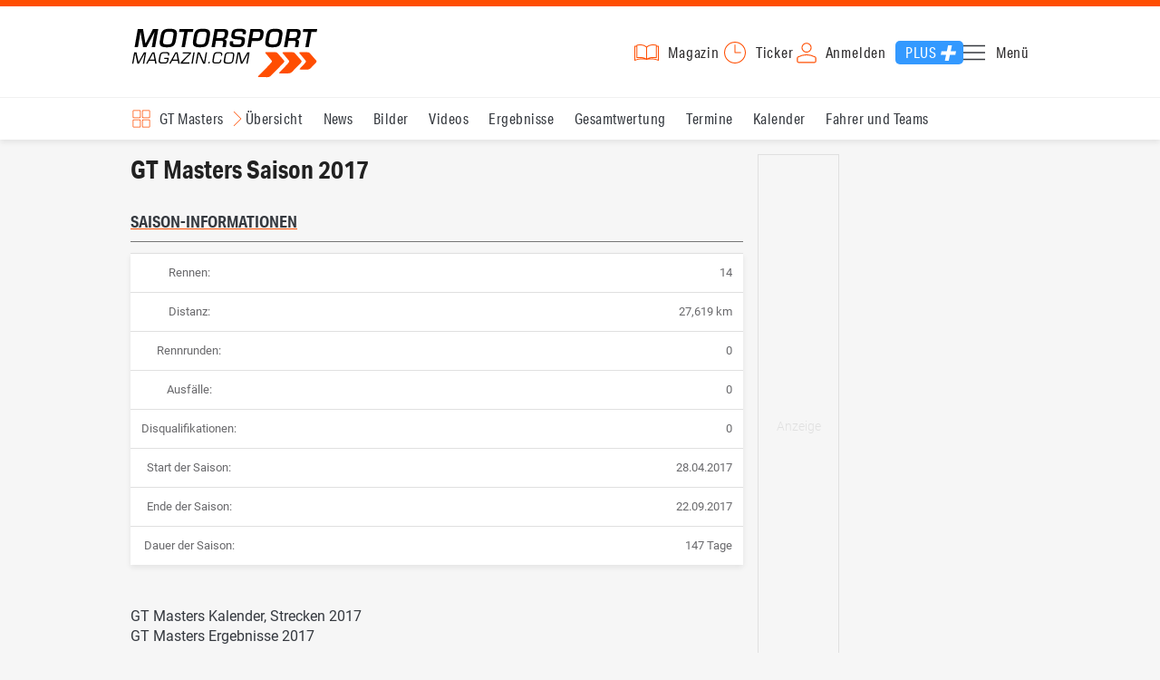

--- FILE ---
content_type: text/html; charset=utf-8
request_url: https://www.motorsport-magazin.com/adac-gt-masters/msm-menu/
body_size: 2936
content:
<li><a href="/adac-gt-masters/" title="GT Masters">GT Masters</a></li><li><span><a href="/formel1/" title="Formel 1">Formel 1</a></span><ul><li><a href="/formel1/" title="Formel 1 Übersicht">Übersicht</a></li><li><a href="/formel1/news.html" title="Formel 1 News">News</a></li><li><a href="/formel1/videos.html" title="Formel 1 Videos">Videos</a></li><li><a href="/formel1/live-ticker.html" title="Formel 1 Live-Ticker">Live-Ticker</a></li><li><a href="/formel1/ergebnisse/2025/abu-dhabi-gp-9575.html" title="Formel 1 Aktueller GP">Aktueller GP</a></li><li><a href="/formel1/ergebnisse-2026.html" title="Formel 1 Ergebnisse">Ergebnisse</a></li><li><a href="/formel1/gesamtwertung-2025.html" title="Formel 1 WM-Stand">WM-Stand</a></li><li><a href="/formel1/tvprogramm.html" title="Formel 1 TV-Programm">TV-Programm</a></li><li><a href="/formel1/rennkalender-2026.html" title="Formel 1 Kalender">Kalender</a></li><li><a href="/formel1/fahrer-teams-2026.html" title="Formel 1 Fahrer & Teams">Fahrer & Teams</a></li><li><a href="/formel1/bilder.html" title="Formel 1 Bilder">Bilder</a></li><li><a href="/formel1/termine-heute-aktuell-zukunft.html" title="Formel 1 Termine">Termine</a></li><li><a href="/formel1/saisonstatistik-2025.html" title="Formel 1 Statistik">Statistik</a></li><li><a href="/formel1/testfahrten-2025.html" title="Formel 1 Testfahrten">Testfahrten</a></li><li><a href="/formel1/reglement.html" title="Formel 1 Reglement">Reglement</a></li><li><a href="/formel1/lexikon.html" title="Formel 1 Lexikon">Lexikon</a></li><li><a href="https://www.motorsport-magazin.com/formel1-datenbank/" title="F1 Datenbank">F1 Datenbank</a></li><li><a href="https://www.motorsport-magazin.com/formel1/news-281244-jobs-beim-motorsport-magazin/" title="Jobs">Jobs</a></li><li><a href="https://www.motorsport-magazin.com/ueber-uns/" title="Über uns">Über uns</a></li></ul></li><li><span><a href="/motorrad/" title="Motorrad GP Motorrad">Motorrad</a></span><ul><li><a href="/motorrad/" title="Motorrad GP Übersicht">Übersicht</a></li><li><span><a href="/motogp/" title="MotoGP">MotoGP</a></span><ul><li><a href="/motogp/" title="MotoGP Übersicht">Übersicht</a></li><li><a href="/motogp/news.html" title="MotoGP News">News</a></li><li><a href="/motogp/videos.html" title="MotoGP Videos">Videos</a></li><li><a href="/motogp/live-ticker.html" title="MotoGP Live-Ticker">Live-Ticker</a></li><li><a href="/motogp/ergebnisse/2025/valencia-gp-9573.html" title="MotoGP Aktueller GP">Aktueller GP</a></li><li><a href="/motogp/ergebnisse-2025.html" title="MotoGP Ergebnisse">Ergebnisse</a></li><li><a href="/motogp/gesamtwertung-2025.html" title="MotoGP WM-Stand">WM-Stand</a></li><li><a href="/motogp/tvprogramm.html" title="MotoGP TV-Programm">TV-Programm</a></li><li><a href="/motogp/rennkalender-2026.html" title="MotoGP Kalender">Kalender</a></li><li><a href="/motogp/fahrer-teams-2026.html" title="MotoGP Fahrer & Teams">Fahrer & Teams</a></li><li><a href="/motogp/termine-heute-aktuell-zukunft.html" title="MotoGP Termine">Termine</a></li><li><a href="/motogp/testfahrten-2026.html" title="MotoGP Testfahrten">Testfahrten</a></li><li><a href="/motogp/reglement.html" title="MotoGP Reglement">Reglement</a></li><li><a href="/motogp/bilder.html" title="MotoGP Bilder">Bilder</a></li></ul></li><li><span><a href="/moto2/" title="Moto2">Moto2</a></span><ul><li><a href="/moto2/" title="Moto2 Übersicht">Übersicht</a></li><li><a href="/moto2/news.html" title="Moto2 News">News</a></li><li><a href="/moto2/videos.html" title="Moto2 Videos">Videos</a></li><li><a href="/moto2/ergebnisse-2025.html" title="Moto2 Ergebnisse">Ergebnisse</a></li><li><a href="/moto2/gesamtwertung-2025.html" title="Moto2 WM-Stand">WM-Stand</a></li><li><a href="/moto2/rennkalender-2026.html" title="Moto2 Kalender">Kalender</a></li><li><a href="/moto2/termine-heute-aktuell-zukunft.html" title="Moto2 Termine">Termine</a></li><li><a href="/moto2/fahrer-teams-2026.html" title="Moto2 Fahrer & Teams">Fahrer & Teams</a></li><li><a href="/moto2/bilder.html" title="Moto2 Bilder">Bilder</a></li></ul></li><li><span><a href="/moto3/" title="Moto3">Moto3</a></span><ul><li><a href="/moto3/" title="Moto3 Übersicht">Übersicht</a></li><li><a href="/moto3/news.html" title="Moto3 News">News</a></li><li><a href="/moto3/videos.html" title="Moto3 Videos">Videos</a></li><li><a href="/moto3/ergebnisse-2025.html" title="Moto3 Ergebnisse">Ergebnisse</a></li><li><a href="/moto3/gesamtwertung-2025.html" title="Moto3 WM-Stand">WM-Stand</a></li><li><a href="/moto3/rennkalender-2026.html" title="Moto3 Kalender">Kalender</a></li><li><a href="/moto3/termine-heute-aktuell-zukunft.html" title="Moto3 Termine">Termine</a></li><li><a href="/moto3/fahrer-teams-2026.html" title="Moto3 Fahrer & Teams">Fahrer & Teams</a></li><li><a href="/moto3/bilder.html" title="Moto3 Bilder">Bilder</a></li></ul></li><li><span><a href="/superbike/" title="Superbike WSBK WSBK">WSBK</a></span><ul><li><a href="/superbike/" title="Superbike WSBK Übersicht">Übersicht</a></li><li><a href="/superbike/news.html" title="Superbike WSBK News">News</a></li><li><a href="/superbike/videos.html" title="Superbike WSBK Videos">Videos</a></li><li><a href="/superbike/ergebnisse-2025.html" title="Superbike WSBK Ergebnisse">Ergebnisse</a></li><li><a href="/superbike/gesamtwertung-2025.html" title="Superbike WSBK WM-Stand">WM-Stand</a></li><li><a href="/superbike/rennkalender-2026.html" title="Superbike WSBK Kalender">Kalender</a></li><li><a href="/superbike/termine-heute-aktuell-zukunft.html" title="Superbike WSBK Termine">Termine</a></li><li><a href="/superbike/fahrer-teams-2026.html" title="Superbike WSBK Fahrer & Teams">Fahrer & Teams</a></li><li><a href="/superbike/bilder.html" title="Superbike WSBK Bilder">Bilder</a></li></ul></li><li><a href="/motorrad/news.html" title="Motorrad GP Alle Serien">Alle Serien</a></li><li><a href="/motorrad/videos.html" title="Motorrad GP Videos">Videos</a></li><li><a href="/motorrad/rennkalender.html" title="Motorrad GP Kalender">Kalender</a></li><li><a href="/motorrad/gesamtwertungen.html" title="Motorrad GP WM-Stand">WM-Stand</a></li><li><a href="/motorrad/ergebnisse.html" title="Motorrad GP Ergebnisse">Ergebnisse</a></li><li><a href="/motorrad/tvprogramm.html" title="Motorrad GP TV-Programm">TV-Programm</a></li><li><a href="/motorrad/fahrer-teams.html" title="Motorrad GP Fahrer & Teams">Fahrer & Teams</a></li><li><a href="/motorrad/bilder.html" title="Motorrad GP Bilder">Bilder</a></li><li><a href="/motorrad/termine-heute-aktuell-zukunft.html" title="Motorrad GP Termine">Termine</a></li></ul></li><li><span><a href="/wec-langstrecken-wm/" title="WEC">WEC</a></span><ul><li><a href="/wec-langstrecken-wm/" title="WEC Übersicht">Übersicht</a></li><li><a href="/wec-langstrecken-wm/news.html" title="WEC News">News</a></li><li><a href="/wec-langstrecken-wm/videos.html" title="WEC Videos">Videos</a></li><li><a href="/wec-langstrecken-wm/rennkalender-2026.html" title="WEC Kalender">Kalender</a></li><li><a href="/wec-langstrecken-wm/tvprogramm.html" title="WEC TV-Programm">TV-Programm</a></li><li><a href="/wec-langstrecken-wm/termine-heute-aktuell-zukunft.html" title="WEC Termine">Termine</a></li><li><a href="/wec-langstrecken-wm/bilder.html" title="WEC Bilder">Bilder</a></li><li><a href="/wec-langstrecken-wm/https://www.motorsport-magazin.com/24h-stunden-le-mans/" title="24h Le Mans">24h Le Mans</a></li></ul></li><li><span><a href="/dtm/" title="DTM">DTM</a></span><ul><li><a href="/dtm/" title="DTM Übersicht">Übersicht</a></li><li><a href="/dtm/news.html" title="DTM News">News</a></li><li><a href="/dtm/videos.html" title="DTM Videos">Videos</a></li><li><a href="/dtm/ergebnisse/2025/hockenheimring-9603.html" title="DTM Aktueller Lauf">Aktueller Lauf</a></li><li><a href="/dtm/ergebnisse-2025.html" title="DTM Ergebnisse">Ergebnisse</a></li><li><a href="/dtm/gesamtwertung-2025.html" title="DTM Wertung">Wertung</a></li><li><a href="/dtm/tvprogramm.html" title="DTM TV-Programm">TV-Programm</a></li><li><a href="/dtm/rennkalender-2026.html" title="DTM Kalender">Kalender</a></li><li><a href="/dtm/fahrer-teams-2025.html" title="DTM Fahrer & Teams">Fahrer & Teams</a></li><li><a href="/dtm/termine-heute-aktuell-zukunft.html" title="DTM Termine">Termine</a></li><li><a href="/dtm/reglement.html" title="DTM Reglement">Reglement</a></li><li><a href="/dtm/bilder.html" title="DTM Bilder">Bilder</a></li></ul></li><li><span><a href="/formele/" title="Formel E">Formel E</a></span><ul><li><a href="/formele/" title="Formel E Übersicht">Übersicht</a></li><li><a href="/formele/news.html" title="Formel E News">News</a></li><li><a href="/formele/bilder.html" title="Formel E Bilder">Bilder</a></li><li><a href="/formele/videos.html" title="Formel E Videos">Videos</a></li><li><a href="/formele/ergebnisse-2026.html" title="Formel E Ergebnisse">Ergebnisse</a></li><li><a href="/formele/gesamtwertung-2026.html" title="Formel E Gesamtwertung">Gesamtwertung</a></li><li><a href="/formele/termine-heute-aktuell-zukunft.html" title="Formel E Termine">Termine</a></li><li><a href="/formele/rennkalender-2026.html" title="Formel E Kalender">Kalender</a></li><li><a href="/formele/fahrer-teams-2026.html" title="Formel E Fahrer und Teams">Fahrer und Teams</a></li><li><a href="/formele/reglement.html" title="Formel E Reglement">Reglement</a></li><li><a href="/formele/tvprogramm.html" title="Formel E TV-Programm">TV-Programm</a></li></ul></li><li><span><a href="/motorsport/" title="Motorsport">Motorsport</a></span><ul><li><a href="https://www.motorsport-magazin.com/motorsport/" title="Übersicht">Übersicht</a></li><li><span><a href="/sportwagen/" title="Sportwagen">Sportwagen</a></span><ul><li><a href="/sportwagen/" title="Sportwagen Übersicht">Übersicht</a></li><li><a href="/sportwagen/news.html" title="Sportwagen News">News</a></li><li><a href="/sportwagen/termine-heute-aktuell-zukunft.html" title="Sportwagen Termine">Termine</a></li><li><a href="/wec-langstrecken-wm/" title="WEC">WEC</a></li><li><a href="/imsa/" title="IMSA">IMSA</a></li><li><a href="/24h-stunden-nuerburgring/" title="24h Nürburgring">24h Nürburgring</a></li><li><a href="/24h-stunden-le-mans/" title="24h Le Mans">24h Le Mans</a></li><li><a href="/sportwagen/bilder.html" title="Sportwagen Bilder">Bilder</a></li><li><a href="/sportwagen/videos.html" title="Sportwagen Videos">Videos</a></li><li><a href="/sportwagen/rennkalender.html" title="Sportwagen Kalender">Kalender</a></li><li><a href="/gt-world-challenge/" title="GT World Challenge">GT World Challenge</a></li><li><a href="/nls/" title="NLS">NLS</a></li><li><a href="/elms/" title="ELMS">ELMS</a></li></ul></li><li><span><a href="/formelsport/" title="Formelsport">Formelsport</a></span><ul><li><a href="/formelsport/" title="Formelsport Übersicht">Übersicht</a></li><li><a href="/formelsport/news.html" title="Formelsport News">News</a></li><li><a href="/formelsport/bilder.html" title="Formelsport Bilder">Bilder</a></li><li><a href="/formel2/" title="Formel 2">Formel 2</a></li><li><a href="/formel3/" title="Formel 3">Formel 3</a></li><li><a href="/formelsport/ergebnisse.html" title="Formelsport Ergebnisse">Ergebnisse</a></li><li><a href="/formelsport/gesamtwertungen.html" title="Formelsport Gesamtwertungen">Gesamtwertungen</a></li><li><a href="/formelsport/termine-heute-aktuell-zukunft.html" title="Formelsport Termine">Termine</a></li><li><a href="/formelsport/rennkalender.html" title="Formelsport Kalender">Kalender</a></li><li><a href="/formelsport/fahrer-teams.html" title="Formelsport Fahrer und Teams">Fahrer und Teams</a></li></ul></li><li><span><a href="/us-racing/" title="US-Racing">US-Racing</a></span><ul><li><a href="/us-racing/" title="US-Racing Übersicht">Übersicht</a></li><li><a href="/us-racing/news.html" title="US-Racing News">News</a></li><li><a href="/us-racing/termine-heute-aktuell-zukunft.html" title="US-Racing Termine">Termine</a></li><li><a href="/nascar/" title="NASCAR">NASCAR</a><ul><li><a href="/motorsport/" title="Mehr Motorsport">Mehr Motorsport</a></li></ul></li><li><a href="/indycar/" title="Indycar IndyCar">IndyCar</a></li><li><a href="/imsa/" title="IMSA">IMSA</a></li><li><a href="/us-racing/bilder.html" title="US-Racing Bilder">Bilder</a></li><li><a href="/us-racing/videos.html" title="US-Racing Videos">Videos</a></li><li><a href="/motorsport/" title="Mehr Motorsport">Mehr Motorsport</a></li></ul></li><li><span><a href="/rallye/" title="Rallye">Rallye</a></span><ul><li><a href="/rallye/" title="Rallye Übersicht">Übersicht</a></li><li><a href="/rallye/news.html" title="Rallye News">News</a></li><li><a href="/rallye/bilder.html" title="Rallye Bilder">Bilder</a></li><li><a href="/rallye/videos.html" title="Rallye Videos">Videos</a></li><li><a href="/rallye/ergebnisse.html" title="Rallye Ergebnisse">Ergebnisse</a></li><li><a href="/rallye/gesamtwertungen.html" title="Rallye Gesamtwertungen">Gesamtwertungen</a></li><li><a href="/rallye/termine-heute-aktuell-zukunft.html" title="Rallye Termine">Termine</a></li><li><a href="/rallye/rennkalender.html" title="Rallye Kalender">Kalender</a></li><li><a href="/rallye/fahrer-teams.html" title="Rallye Fahrer und Teams">Fahrer und Teams</a></li></ul></li><li><span><a href="/esports/" title="eSports und Games">eSports und Games</a></span><ul><li><a href="/esports/" title="eSports Übersicht">Übersicht</a></li><li><a href="/esports/news.html" title="eSports News">News</a></li><li><a href="/esports/bilder.html" title="eSports Bilder">Bilder</a></li><li><a href="/esports/videos.html" title="eSports Videos">Videos</a></li></ul></li><li><span><a href="/mehr-motorsport/" title="Motorsport-Mix">Motorsport-Mix</a></span><ul><li><a href="/mehr-motorsport/" title="Motorsport-Mix Übersicht">Übersicht</a></li><li><a href="/mehr-motorsport/news.html" title="Motorsport-Mix News">News</a></li><li><a href="/mehr-motorsport/bilder.html" title="Motorsport-Mix Bilder">Bilder</a></li><li><a href="/mehr-motorsport/videos.html" title="Motorsport-Mix Videos">Videos</a></li></ul></li><li><span><a href="/24h-stunden-nuerburgring/" title="24h Nürburgring">24h Nürburgring</a></span><ul><li><a href="/24h-stunden-nuerburgring/" title="24h Nürburgring Übersicht">Übersicht</a></li><li><a href="/24h-stunden-nuerburgring/news.html" title="24h Nürburgring News">News</a></li><li><a href="/24h-stunden-nuerburgring/bilder.html" title="24h Nürburgring Bilder">Bilder</a></li><li><a href="/24h-stunden-nuerburgring/videos.html" title="24h Nürburgring Videos">Videos</a></li></ul></li><li><span><a href="/formel2/" title="Formel 2">Formel 2</a></span><ul><li><a href="/formel2/" title="Formel 2 Übersicht">Übersicht</a></li><li><a href="/formel2/news.html" title="Formel 2 News">News</a></li><li><a href="/formel2/bilder.html" title="Formel 2 Bilder">Bilder</a></li><li><a href="/formel2/videos.html" title="Formel 2 Videos">Videos</a></li><li><a href="/formel2/ergebnisse-2026.html" title="Formel 2 Ergebnisse">Ergebnisse</a></li><li><a href="/formel2/gesamtwertung-2026.html" title="Formel 2 Gesamtwertung">Gesamtwertung</a></li><li><a href="/formel2/termine-heute-aktuell-zukunft.html" title="Formel 2 Termine">Termine</a></li><li><a href="/formel2/rennkalender-2026.html" title="Formel 2 Kalender">Kalender</a></li><li><a href="/formel2/fahrer-teams-2026.html" title="Formel 2 Fahrer und Teams">Fahrer und Teams</a></li></ul></li><li><span><a href="/formel3/" title="Formel 3">Formel 3</a></span><ul><li><a href="/formel3/" title="Formel 3 Übersicht">Übersicht</a></li><li><a href="/formel3/news.html" title="Formel 3 News">News</a></li><li><a href="/formel3/bilder.html" title="Formel 3 Bilder">Bilder</a></li><li><a href="/formel3/ergebnisse-2026.html" title="Formel 3 Ergebnisse">Ergebnisse</a></li><li><a href="/formel3/gesamtwertung-2026.html" title="Formel 3 Gesamtwertung">Gesamtwertung</a></li><li><a href="/formel3/termine-heute-aktuell-zukunft.html" title="Formel 3 Termine">Termine</a></li><li><a href="/formel3/rennkalender-2026.html" title="Formel 3 Kalender">Kalender</a></li><li><a href="/formel3/fahrer-teams-2026.html" title="Formel 3 Fahrer und Teams">Fahrer und Teams</a></li></ul></li><li><span><a href="/24h-stunden-le-mans/" title="24h Le Mans">24h Le Mans</a></span><ul><li><a href="/24h-stunden-le-mans/" title="24h Le Mans Übersicht">Übersicht</a></li><li><a href="/24h-stunden-le-mans/news.html" title="24h Le Mans News">News</a></li><li><a href="/24h-stunden-le-mans/bilder.html" title="24h Le Mans Bilder">Bilder</a></li><li><a href="/24h-stunden-le-mans/videos.html" title="24h Le Mans Videos">Videos</a></li></ul></li><li><span><a href="/nascar/" title="NASCAR">NASCAR</a></span><ul><li><a href="/nascar/" title="NASCAR Übersicht">Übersicht</a></li><li><a href="/nascar/news.html" title="NASCAR News">News</a></li><li><a href="/nascar/bilder.html" title="NASCAR Bilder">Bilder</a></li><li><a href="/nascar/videos.html" title="NASCAR Videos">Videos</a></li><li><a href="/nascar/ergebnisse-2025.html" title="NASCAR Ergebnisse">Ergebnisse</a></li><li><a href="/nascar/gesamtwertung-2025.html" title="NASCAR Gesamtwertung">Gesamtwertung</a></li><li><a href="/nascar/termine-heute-aktuell-zukunft.html" title="NASCAR Termine">Termine</a></li><li><a href="/nascar/rennkalender-2026.html" title="NASCAR Kalender">Kalender</a></li><li><a href="/nascar/tvprogramm.html" title="NASCAR TV-Programm">TV-Programm</a></li></ul></li><li><span><a href="/gt-world-challenge/" title="GT World Challenge">GT World Challenge</a></span><ul><li><a href="/gt-world-challenge/" title="GT World Challenge Übersicht">Übersicht</a></li><li><a href="/gt-world-challenge/news.html" title="GT World Challenge News">News</a></li><li><a href="/gt-world-challenge/bilder.html" title="GT World Challenge Bilder">Bilder</a></li><li><a href="/gt-world-challenge/videos.html" title="GT World Challenge Videos">Videos</a></li><li><a href="/gt-world-challenge/termine-heute-aktuell-zukunft.html" title="GT World Challenge Termine">Termine</a></li><li><a href="/gt-world-challenge/rennkalender-2026.html" title="GT World Challenge Kalender">Kalender</a></li></ul></li><li><span><a href="/indycar/" title="Indycar">Indycar</a></span><ul><li><a href="/indycar/" title="Indycar Übersicht">Übersicht</a></li><li><a href="/indycar/news.html" title="Indycar News">News</a></li><li><a href="/indycar/bilder.html" title="Indycar Bilder">Bilder</a></li><li><a href="/indycar/videos.html" title="Indycar Videos">Videos</a></li><li><a href="/indycar/ergebnisse-2025.html" title="Indycar Ergebnisse">Ergebnisse</a></li><li><a href="/indycar/gesamtwertung-2025.html" title="Indycar Gesamtwertung">Gesamtwertung</a></li><li><a href="/indycar/termine-heute-aktuell-zukunft.html" title="Indycar Termine">Termine</a></li><li><a href="/indycar/rennkalender-2026.html" title="Indycar Kalender">Kalender</a></li><li><a href="/indycar/fahrer-teams-2025.html" title="Indycar Fahrer und Teams">Fahrer und Teams</a></li></ul></li><li><span><a href="/wrc/" title="WRC Rallye">WRC Rallye</a></span><ul><li><a href="/wrc/" title="WRC Rallye Übersicht">Übersicht</a></li><li><a href="/wrc/news.html" title="WRC Rallye News">News</a></li><li><a href="/wrc/bilder.html" title="WRC Rallye Bilder">Bilder</a></li><li><a href="/wrc/videos.html" title="WRC Rallye Videos">Videos</a></li><li><a href="/wrc/ergebnisse-2025.html" title="WRC Rallye Ergebnisse">Ergebnisse</a></li><li><a href="/wrc/gesamtwertung-2025.html" title="WRC Rallye WM-Stand">WM-Stand</a></li><li><a href="/wrc/termine-heute-aktuell-zukunft.html" title="WRC Rallye Termine">Termine</a></li><li><a href="/wrc/rennkalender-2026.html" title="WRC Rallye Kalender">Kalender</a></li><li><a href="/wrc/fahrer-teams-2025.html" title="WRC Rallye Fahrer und Teams">Fahrer und Teams</a></li><li><a href="/wrc/reglement.html" title="WRC Rallye Reglement">Reglement</a></li><li><a href="/wrc/tvprogramm.html" title="WRC Rallye TV-Programm">TV-Programm</a></li></ul></li><li><span><a href="/dakar/" title="Dakar Rallye">Dakar Rallye</a></span><ul><li><a href="/dakar/" title="Dakar Rallye Übersicht">Übersicht</a></li><li><a href="/dakar/news.html" title="Dakar Rallye News">News</a></li><li><a href="/dakar/bilder.html" title="Dakar Rallye Bilder">Bilder</a></li><li><a href="/dakar/videos.html" title="Dakar Rallye Videos">Videos</a></li></ul></li><li><span><a href="/nls/" title="NLS">NLS</a></span><ul><li><a href="/nls/" title="NLS Übersicht">Übersicht</a></li><li><a href="/nls/news.html" title="NLS News">News</a></li><li><a href="/nls/bilder.html" title="NLS Bilder">Bilder</a></li><li><a href="/nls/videos.html" title="NLS Videos">Videos</a></li><li><a href="/nls/termine-heute-aktuell-zukunft.html" title="NLS Termine">Termine</a></li><li><a href="/nls/rennkalender-2025.html" title="NLS Kalender">Kalender</a></li></ul></li><li><a href="/rennserien.html" title="Liste aller Rennserien">Liste aller Rennserien</a></li></ul></li><li><span><a href="/auto-tuning/" title="Auto und Mobilität">Auto und Mobilität</a></span><ul><li><a href="/auto-tuning/" title="Auto Übersicht">Übersicht</a></li><li><a href="/auto-tuning/news.html" title="Auto News">News</a></li><li><a href="/auto-tuning/bilder.html" title="Auto Bilder">Bilder</a></li><li><a href="/auto-tuning/videos.html" title="Auto Videos">Videos</a></li></ul></li><li><a href="/videos.html" title="Videos">Videos</a></li><li><a href="/tvprogramm.html" title="TV-Programm">TV-Programm</a></li><li><a href="/themen.html" title="Themen A - Z">Themen A - Z</a></li><li><a href="https://www.motorsport-magazin.com/community/" title="Forum">Forum</a></li><li><span class="lmsk" data-lmsk="aHR0cHM6Ly9tZWluLm1vdG9yc3BvcnQtbWFnYXppbi5jb20vcGx1cz9tc21fdmFsaWRfdXJsPTE=" title="Motorsport-Magazin Plus">Motorsport-Magazin Plus</span></li><li><span class="lmsk" data-lmsk="aHR0cHM6Ly9tZWluLm1vdG9yc3BvcnQtbWFnYXppbi5jb20vcGx1cz9tc21fdmFsaWRfdXJsPTE=" title="Werbung ausschalten">Werbung ausschalten</span></li><li><span class="lmsk" data-lmsk="aHR0cHM6Ly9tZWluLm1vdG9yc3BvcnQtbWFnYXppbi5jb20vZ3V0c2NoZWluLXNjaGVua2VuLmh0bWw/bXNtX3ZhbGlkX3VybD0x" title="Gutschein kaufen">Gutschein kaufen</span></li><li><span class="lmsk" data-lmsk="aHR0cHM6Ly9tZWluLm1vdG9yc3BvcnQtbWFnYXppbi5jb20vdW50ZXJzdHVldHplbi1iZWl0cmFnLmh0bWw/bXNtX3ZhbGlkX3VybD0x" title="Unterstütze uns">Unterstütze uns</span></li><li><a href="https://www.motorsport-magazin.com/ueber-uns/" title="Über uns">Über uns</a></li><li><span class="lmsk" data-lmsk="aHR0cHM6Ly9qb2JzLm1vdG9yc3BvcnQtbWFnYXppbi5jb20/bXNtX3ZhbGlkX3VybD0x" title="Jobs">Jobs</span></li>